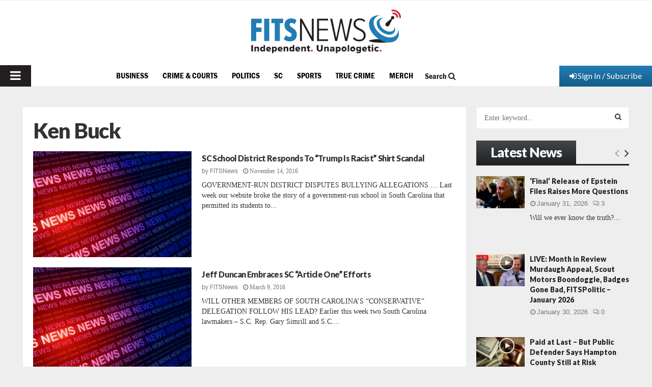

--- FILE ---
content_type: text/html; charset=utf-8
request_url: https://www.google.com/recaptcha/api2/aframe
body_size: 267
content:
<!DOCTYPE HTML><html><head><meta http-equiv="content-type" content="text/html; charset=UTF-8"></head><body><script nonce="_ewOOKI3KHtpo-TqIeRbzg">/** Anti-fraud and anti-abuse applications only. See google.com/recaptcha */ try{var clients={'sodar':'https://pagead2.googlesyndication.com/pagead/sodar?'};window.addEventListener("message",function(a){try{if(a.source===window.parent){var b=JSON.parse(a.data);var c=clients[b['id']];if(c){var d=document.createElement('img');d.src=c+b['params']+'&rc='+(localStorage.getItem("rc::a")?sessionStorage.getItem("rc::b"):"");window.document.body.appendChild(d);sessionStorage.setItem("rc::e",parseInt(sessionStorage.getItem("rc::e")||0)+1);localStorage.setItem("rc::h",'1769940206081');}}}catch(b){}});window.parent.postMessage("_grecaptcha_ready", "*");}catch(b){}</script></body></html>